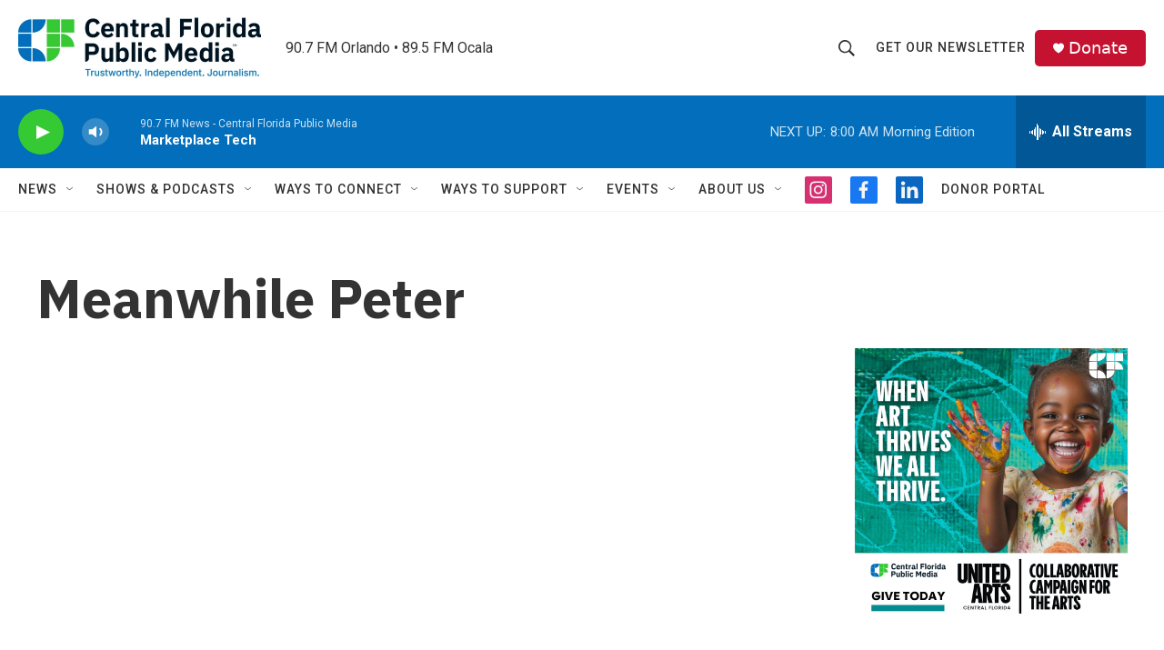

--- FILE ---
content_type: text/html; charset=utf-8
request_url: https://www.google.com/recaptcha/api2/aframe
body_size: 185
content:
<!DOCTYPE HTML><html><head><meta http-equiv="content-type" content="text/html; charset=UTF-8"></head><body><script nonce="NI29l4JaO9GKSjOsC9B-Yg">/** Anti-fraud and anti-abuse applications only. See google.com/recaptcha */ try{var clients={'sodar':'https://pagead2.googlesyndication.com/pagead/sodar?'};window.addEventListener("message",function(a){try{if(a.source===window.parent){var b=JSON.parse(a.data);var c=clients[b['id']];if(c){var d=document.createElement('img');d.src=c+b['params']+'&rc='+(localStorage.getItem("rc::a")?sessionStorage.getItem("rc::b"):"");window.document.body.appendChild(d);sessionStorage.setItem("rc::e",parseInt(sessionStorage.getItem("rc::e")||0)+1);localStorage.setItem("rc::h",'1766580736751');}}}catch(b){}});window.parent.postMessage("_grecaptcha_ready", "*");}catch(b){}</script></body></html>